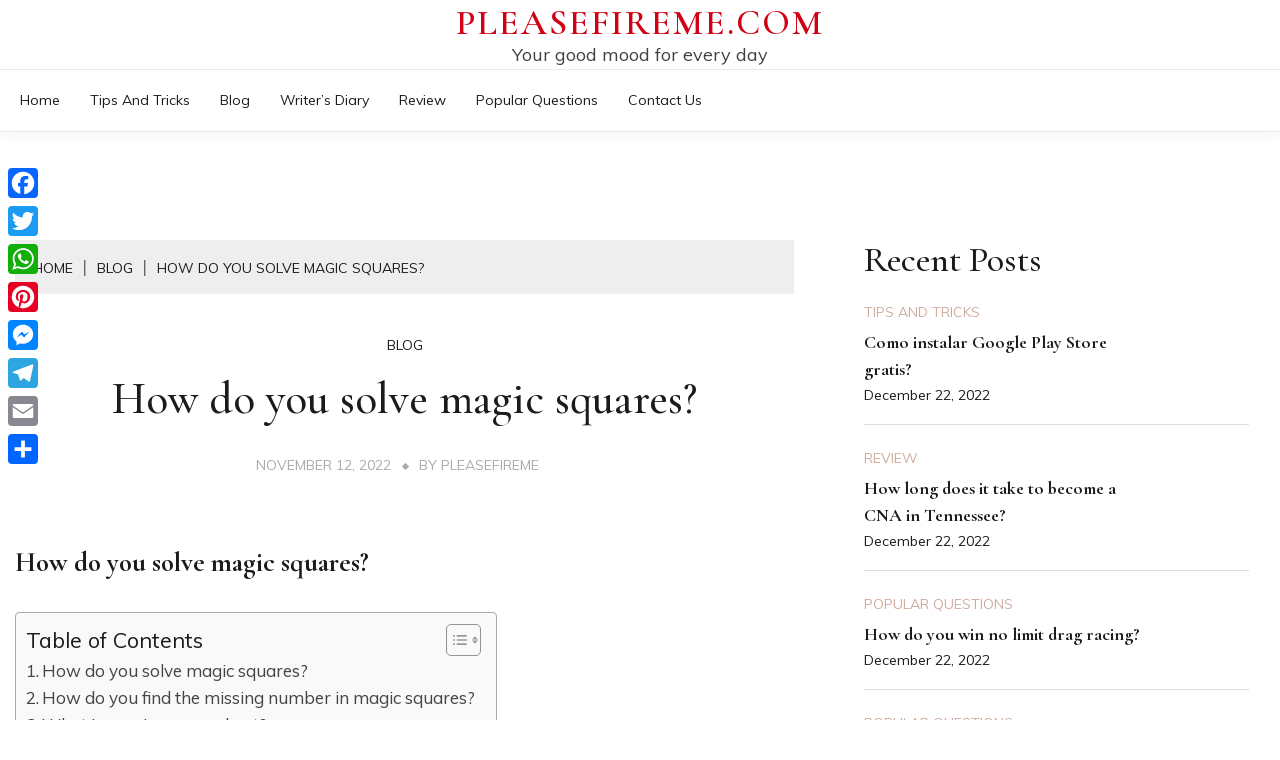

--- FILE ---
content_type: text/html; charset=UTF-8
request_url: https://pleasefireme.com/blog/how-do-you-solve-magic-squares/
body_size: 11373
content:
<!doctype html>
<html lang="en-US">

<head>
	<meta charset="UTF-8">
	<meta name="viewport" content="width=device-width, initial-scale=1">
	<link rel="profile" href="https://gmpg.org/xfn/11">

	<title>How do you solve magic squares? &#8211; Pleasefireme.com</title>
<meta name='robots' content='max-image-preview:large' />
	<style>img:is([sizes="auto" i], [sizes^="auto," i]) { contain-intrinsic-size: 3000px 1500px }</style>
	<link rel='dns-prefetch' href='//static.addtoany.com' />
<link rel='dns-prefetch' href='//fonts.googleapis.com' />
<link rel='stylesheet' id='wp-block-library-css' href="https://pleasefireme.com/wp-includes/css/dist/block-library/style.min.css?ver=6.7.4" media='all' />
<style id='wp-block-library-theme-inline-css'>
.wp-block-audio :where(figcaption){color:#555;font-size:13px;text-align:center}.is-dark-theme .wp-block-audio :where(figcaption){color:#ffffffa6}.wp-block-audio{margin:0 0 1em}.wp-block-code{border:1px solid #ccc;border-radius:4px;font-family:Menlo,Consolas,monaco,monospace;padding:.8em 1em}.wp-block-embed :where(figcaption){color:#555;font-size:13px;text-align:center}.is-dark-theme .wp-block-embed :where(figcaption){color:#ffffffa6}.wp-block-embed{margin:0 0 1em}.blocks-gallery-caption{color:#555;font-size:13px;text-align:center}.is-dark-theme .blocks-gallery-caption{color:#ffffffa6}:root :where(.wp-block-image figcaption){color:#555;font-size:13px;text-align:center}.is-dark-theme :root :where(.wp-block-image figcaption){color:#ffffffa6}.wp-block-image{margin:0 0 1em}.wp-block-pullquote{border-bottom:4px solid;border-top:4px solid;color:currentColor;margin-bottom:1.75em}.wp-block-pullquote cite,.wp-block-pullquote footer,.wp-block-pullquote__citation{color:currentColor;font-size:.8125em;font-style:normal;text-transform:uppercase}.wp-block-quote{border-left:.25em solid;margin:0 0 1.75em;padding-left:1em}.wp-block-quote cite,.wp-block-quote footer{color:currentColor;font-size:.8125em;font-style:normal;position:relative}.wp-block-quote:where(.has-text-align-right){border-left:none;border-right:.25em solid;padding-left:0;padding-right:1em}.wp-block-quote:where(.has-text-align-center){border:none;padding-left:0}.wp-block-quote.is-large,.wp-block-quote.is-style-large,.wp-block-quote:where(.is-style-plain){border:none}.wp-block-search .wp-block-search__label{font-weight:700}.wp-block-search__button{border:1px solid #ccc;padding:.375em .625em}:where(.wp-block-group.has-background){padding:1.25em 2.375em}.wp-block-separator.has-css-opacity{opacity:.4}.wp-block-separator{border:none;border-bottom:2px solid;margin-left:auto;margin-right:auto}.wp-block-separator.has-alpha-channel-opacity{opacity:1}.wp-block-separator:not(.is-style-wide):not(.is-style-dots){width:100px}.wp-block-separator.has-background:not(.is-style-dots){border-bottom:none;height:1px}.wp-block-separator.has-background:not(.is-style-wide):not(.is-style-dots){height:2px}.wp-block-table{margin:0 0 1em}.wp-block-table td,.wp-block-table th{word-break:normal}.wp-block-table :where(figcaption){color:#555;font-size:13px;text-align:center}.is-dark-theme .wp-block-table :where(figcaption){color:#ffffffa6}.wp-block-video :where(figcaption){color:#555;font-size:13px;text-align:center}.is-dark-theme .wp-block-video :where(figcaption){color:#ffffffa6}.wp-block-video{margin:0 0 1em}:root :where(.wp-block-template-part.has-background){margin-bottom:0;margin-top:0;padding:1.25em 2.375em}
</style>
<style id='classic-theme-styles-inline-css'>
/*! This file is auto-generated */
.wp-block-button__link{color:#fff;background-color:#32373c;border-radius:9999px;box-shadow:none;text-decoration:none;padding:calc(.667em + 2px) calc(1.333em + 2px);font-size:1.125em}.wp-block-file__button{background:#32373c;color:#fff;text-decoration:none}
</style>
<style id='global-styles-inline-css'>
:root{--wp--preset--aspect-ratio--square: 1;--wp--preset--aspect-ratio--4-3: 4/3;--wp--preset--aspect-ratio--3-4: 3/4;--wp--preset--aspect-ratio--3-2: 3/2;--wp--preset--aspect-ratio--2-3: 2/3;--wp--preset--aspect-ratio--16-9: 16/9;--wp--preset--aspect-ratio--9-16: 9/16;--wp--preset--color--black: #000000;--wp--preset--color--cyan-bluish-gray: #abb8c3;--wp--preset--color--white: #ffffff;--wp--preset--color--pale-pink: #f78da7;--wp--preset--color--vivid-red: #cf2e2e;--wp--preset--color--luminous-vivid-orange: #ff6900;--wp--preset--color--luminous-vivid-amber: #fcb900;--wp--preset--color--light-green-cyan: #7bdcb5;--wp--preset--color--vivid-green-cyan: #00d084;--wp--preset--color--pale-cyan-blue: #8ed1fc;--wp--preset--color--vivid-cyan-blue: #0693e3;--wp--preset--color--vivid-purple: #9b51e0;--wp--preset--gradient--vivid-cyan-blue-to-vivid-purple: linear-gradient(135deg,rgba(6,147,227,1) 0%,rgb(155,81,224) 100%);--wp--preset--gradient--light-green-cyan-to-vivid-green-cyan: linear-gradient(135deg,rgb(122,220,180) 0%,rgb(0,208,130) 100%);--wp--preset--gradient--luminous-vivid-amber-to-luminous-vivid-orange: linear-gradient(135deg,rgba(252,185,0,1) 0%,rgba(255,105,0,1) 100%);--wp--preset--gradient--luminous-vivid-orange-to-vivid-red: linear-gradient(135deg,rgba(255,105,0,1) 0%,rgb(207,46,46) 100%);--wp--preset--gradient--very-light-gray-to-cyan-bluish-gray: linear-gradient(135deg,rgb(238,238,238) 0%,rgb(169,184,195) 100%);--wp--preset--gradient--cool-to-warm-spectrum: linear-gradient(135deg,rgb(74,234,220) 0%,rgb(151,120,209) 20%,rgb(207,42,186) 40%,rgb(238,44,130) 60%,rgb(251,105,98) 80%,rgb(254,248,76) 100%);--wp--preset--gradient--blush-light-purple: linear-gradient(135deg,rgb(255,206,236) 0%,rgb(152,150,240) 100%);--wp--preset--gradient--blush-bordeaux: linear-gradient(135deg,rgb(254,205,165) 0%,rgb(254,45,45) 50%,rgb(107,0,62) 100%);--wp--preset--gradient--luminous-dusk: linear-gradient(135deg,rgb(255,203,112) 0%,rgb(199,81,192) 50%,rgb(65,88,208) 100%);--wp--preset--gradient--pale-ocean: linear-gradient(135deg,rgb(255,245,203) 0%,rgb(182,227,212) 50%,rgb(51,167,181) 100%);--wp--preset--gradient--electric-grass: linear-gradient(135deg,rgb(202,248,128) 0%,rgb(113,206,126) 100%);--wp--preset--gradient--midnight: linear-gradient(135deg,rgb(2,3,129) 0%,rgb(40,116,252) 100%);--wp--preset--font-size--small: 16px;--wp--preset--font-size--medium: 20px;--wp--preset--font-size--large: 25px;--wp--preset--font-size--x-large: 42px;--wp--preset--font-size--larger: 35px;--wp--preset--spacing--20: 0.44rem;--wp--preset--spacing--30: 0.67rem;--wp--preset--spacing--40: 1rem;--wp--preset--spacing--50: 1.5rem;--wp--preset--spacing--60: 2.25rem;--wp--preset--spacing--70: 3.38rem;--wp--preset--spacing--80: 5.06rem;--wp--preset--shadow--natural: 6px 6px 9px rgba(0, 0, 0, 0.2);--wp--preset--shadow--deep: 12px 12px 50px rgba(0, 0, 0, 0.4);--wp--preset--shadow--sharp: 6px 6px 0px rgba(0, 0, 0, 0.2);--wp--preset--shadow--outlined: 6px 6px 0px -3px rgba(255, 255, 255, 1), 6px 6px rgba(0, 0, 0, 1);--wp--preset--shadow--crisp: 6px 6px 0px rgba(0, 0, 0, 1);}:where(.is-layout-flex){gap: 0.5em;}:where(.is-layout-grid){gap: 0.5em;}body .is-layout-flex{display: flex;}.is-layout-flex{flex-wrap: wrap;align-items: center;}.is-layout-flex > :is(*, div){margin: 0;}body .is-layout-grid{display: grid;}.is-layout-grid > :is(*, div){margin: 0;}:where(.wp-block-columns.is-layout-flex){gap: 2em;}:where(.wp-block-columns.is-layout-grid){gap: 2em;}:where(.wp-block-post-template.is-layout-flex){gap: 1.25em;}:where(.wp-block-post-template.is-layout-grid){gap: 1.25em;}.has-black-color{color: var(--wp--preset--color--black) !important;}.has-cyan-bluish-gray-color{color: var(--wp--preset--color--cyan-bluish-gray) !important;}.has-white-color{color: var(--wp--preset--color--white) !important;}.has-pale-pink-color{color: var(--wp--preset--color--pale-pink) !important;}.has-vivid-red-color{color: var(--wp--preset--color--vivid-red) !important;}.has-luminous-vivid-orange-color{color: var(--wp--preset--color--luminous-vivid-orange) !important;}.has-luminous-vivid-amber-color{color: var(--wp--preset--color--luminous-vivid-amber) !important;}.has-light-green-cyan-color{color: var(--wp--preset--color--light-green-cyan) !important;}.has-vivid-green-cyan-color{color: var(--wp--preset--color--vivid-green-cyan) !important;}.has-pale-cyan-blue-color{color: var(--wp--preset--color--pale-cyan-blue) !important;}.has-vivid-cyan-blue-color{color: var(--wp--preset--color--vivid-cyan-blue) !important;}.has-vivid-purple-color{color: var(--wp--preset--color--vivid-purple) !important;}.has-black-background-color{background-color: var(--wp--preset--color--black) !important;}.has-cyan-bluish-gray-background-color{background-color: var(--wp--preset--color--cyan-bluish-gray) !important;}.has-white-background-color{background-color: var(--wp--preset--color--white) !important;}.has-pale-pink-background-color{background-color: var(--wp--preset--color--pale-pink) !important;}.has-vivid-red-background-color{background-color: var(--wp--preset--color--vivid-red) !important;}.has-luminous-vivid-orange-background-color{background-color: var(--wp--preset--color--luminous-vivid-orange) !important;}.has-luminous-vivid-amber-background-color{background-color: var(--wp--preset--color--luminous-vivid-amber) !important;}.has-light-green-cyan-background-color{background-color: var(--wp--preset--color--light-green-cyan) !important;}.has-vivid-green-cyan-background-color{background-color: var(--wp--preset--color--vivid-green-cyan) !important;}.has-pale-cyan-blue-background-color{background-color: var(--wp--preset--color--pale-cyan-blue) !important;}.has-vivid-cyan-blue-background-color{background-color: var(--wp--preset--color--vivid-cyan-blue) !important;}.has-vivid-purple-background-color{background-color: var(--wp--preset--color--vivid-purple) !important;}.has-black-border-color{border-color: var(--wp--preset--color--black) !important;}.has-cyan-bluish-gray-border-color{border-color: var(--wp--preset--color--cyan-bluish-gray) !important;}.has-white-border-color{border-color: var(--wp--preset--color--white) !important;}.has-pale-pink-border-color{border-color: var(--wp--preset--color--pale-pink) !important;}.has-vivid-red-border-color{border-color: var(--wp--preset--color--vivid-red) !important;}.has-luminous-vivid-orange-border-color{border-color: var(--wp--preset--color--luminous-vivid-orange) !important;}.has-luminous-vivid-amber-border-color{border-color: var(--wp--preset--color--luminous-vivid-amber) !important;}.has-light-green-cyan-border-color{border-color: var(--wp--preset--color--light-green-cyan) !important;}.has-vivid-green-cyan-border-color{border-color: var(--wp--preset--color--vivid-green-cyan) !important;}.has-pale-cyan-blue-border-color{border-color: var(--wp--preset--color--pale-cyan-blue) !important;}.has-vivid-cyan-blue-border-color{border-color: var(--wp--preset--color--vivid-cyan-blue) !important;}.has-vivid-purple-border-color{border-color: var(--wp--preset--color--vivid-purple) !important;}.has-vivid-cyan-blue-to-vivid-purple-gradient-background{background: var(--wp--preset--gradient--vivid-cyan-blue-to-vivid-purple) !important;}.has-light-green-cyan-to-vivid-green-cyan-gradient-background{background: var(--wp--preset--gradient--light-green-cyan-to-vivid-green-cyan) !important;}.has-luminous-vivid-amber-to-luminous-vivid-orange-gradient-background{background: var(--wp--preset--gradient--luminous-vivid-amber-to-luminous-vivid-orange) !important;}.has-luminous-vivid-orange-to-vivid-red-gradient-background{background: var(--wp--preset--gradient--luminous-vivid-orange-to-vivid-red) !important;}.has-very-light-gray-to-cyan-bluish-gray-gradient-background{background: var(--wp--preset--gradient--very-light-gray-to-cyan-bluish-gray) !important;}.has-cool-to-warm-spectrum-gradient-background{background: var(--wp--preset--gradient--cool-to-warm-spectrum) !important;}.has-blush-light-purple-gradient-background{background: var(--wp--preset--gradient--blush-light-purple) !important;}.has-blush-bordeaux-gradient-background{background: var(--wp--preset--gradient--blush-bordeaux) !important;}.has-luminous-dusk-gradient-background{background: var(--wp--preset--gradient--luminous-dusk) !important;}.has-pale-ocean-gradient-background{background: var(--wp--preset--gradient--pale-ocean) !important;}.has-electric-grass-gradient-background{background: var(--wp--preset--gradient--electric-grass) !important;}.has-midnight-gradient-background{background: var(--wp--preset--gradient--midnight) !important;}.has-small-font-size{font-size: var(--wp--preset--font-size--small) !important;}.has-medium-font-size{font-size: var(--wp--preset--font-size--medium) !important;}.has-large-font-size{font-size: var(--wp--preset--font-size--large) !important;}.has-x-large-font-size{font-size: var(--wp--preset--font-size--x-large) !important;}
:where(.wp-block-post-template.is-layout-flex){gap: 1.25em;}:where(.wp-block-post-template.is-layout-grid){gap: 1.25em;}
:where(.wp-block-columns.is-layout-flex){gap: 2em;}:where(.wp-block-columns.is-layout-grid){gap: 2em;}
:root :where(.wp-block-pullquote){font-size: 1.5em;line-height: 1.6;}
</style>
<link rel='stylesheet' id='ez-toc-css' href="https://pleasefireme.com/wp-content/plugins/easy-table-of-contents/assets/css/screen.min.css?ver=2.0.71" media='all' />
<style id='ez-toc-inline-css'>
div#ez-toc-container .ez-toc-title {font-size: 120%;}div#ez-toc-container .ez-toc-title {font-weight: 500;}div#ez-toc-container ul li {font-size: 95%;}div#ez-toc-container ul li {font-weight: 500;}div#ez-toc-container nav ul ul li {font-size: 90%;}
.ez-toc-container-direction {direction: ltr;}.ez-toc-counter ul{counter-reset: item ;}.ez-toc-counter nav ul li a::before {content: counters(item, '.', decimal) '. ';display: inline-block;counter-increment: item;flex-grow: 0;flex-shrink: 0;margin-right: .2em; float: left; }.ez-toc-widget-direction {direction: ltr;}.ez-toc-widget-container ul{counter-reset: item ;}.ez-toc-widget-container nav ul li a::before {content: counters(item, '.', decimal) '. ';display: inline-block;counter-increment: item;flex-grow: 0;flex-shrink: 0;margin-right: .2em; float: left; }
</style>
<link rel='stylesheet' id='Muli:400,300italic,300-css' href='//fonts.googleapis.com/css?family=Muli%3A400%2C300italic%2C300&#038;ver=6.7.4' media='all' />
<link rel='stylesheet' id='Cormorant+Garamond:400,500,600,700-css' href='//fonts.googleapis.com/css?family=Cormorant+Garamond%3A400%2C500%2C600%2C700&#038;ver=6.7.4' media='all' />
<link rel='stylesheet' id='font-awesome-css' href="https://pleasefireme.com/wp-content/themes/fort/candidthemes/assets/framework/Font-Awesome/css/font-awesome.min.css?ver=1.0.0" media='all' />
<link rel='stylesheet' id='slick-css' href="https://pleasefireme.com/wp-content/themes/fort/candidthemes/assets/framework/slick/slick.css?ver=1.0.0" media='all' />
<link rel='stylesheet' id='slick-theme-css' href="https://pleasefireme.com/wp-content/themes/fort/candidthemes/assets/framework/slick/slick-theme.css?ver=1.0.0" media='all' />
<link rel='stylesheet' id='fort-style-css' href="https://pleasefireme.com/wp-content/themes/fort/style.css?ver=1.0.0" media='all' />
<style id='fort-style-inline-css'>

            .site-header-topbar, .site-header.site-header-v2 .site-header-topbar { background-color: #eee; }
            .site-title, .site-title a, h1.site-title a, p.site-title a,  .site-title a:visited { color: #d10014; } :root{ --secondary-color: #1b1b1b; } .fort-content-area > .post.sticky > .card, .search-form:hover .search-field, .search-form .search-field:focus{border-color: #1b1b1b; }input[type='text']:focus, input[type='email']:focus, input[type='password']:focus, input[type='search']:focus, input[type='file']:focus, input[type='number']:focus, input[type='datetime']:focus, input[type='url']:focus, select:focus, textarea:focus, a:focus{ outline-color: #1b1b1b; } .site-info a:hover, .site-header.site-header-left-logo .site-header-top .site-header-top-menu li a:hover, .site-header.site-header-left-logo .site-header-top .site-header-top-menu li a:focus, .site-header.site-header-v2 .site-header-topbar .site-header-top-menu li a:hover, .site-header.site-header-v2 .site-header-topbar .site-header-top-menu li a:focus, .top-header-toggle-btn, .category-label-group .cat-links a, .secondary-color, .card_title a:hover, p a:hover, h1 a:hover, h2 a:hover, h3 a:hover, h4 a:hover, h5 a:hover, .author-title a:hover, figure a:hover, table a:hover, span a:hover, strong a:hover, li a:hover, h1 a:hover, a:hover, a:focus, .btn-prmiary-border:hover, .btn-primary-border:focus, .widget li a:hover, .comment-list .comment .comment-body a, .comment-list .comment .comment-body .comment-metadata a.comment-edit-link, .site-header .search-box:hover button i::before, .search-box .close-btn.show i:before, .breadcrumb-trail .trial-items a:hover, .breadcrumbs ul a:hover, .breadcrumb-trail .trial-items .trial-end a, .breadcrumbs ul li:last-child a{ color: #1b1b1b; }.site-header-topbar .fort-top-right-menu:hover, .secondary-bg, .btn-secondary, .btn-primary:hover, .btn-primary:focus, .main-navigation ul ul li:hover > a, .search-form:hover .search-submit, .main-navigation #primary-menu ul li.focus > a, .posts-navigation .nav-links a:hover, .category-label-group.bg-label a:hover, .wp-block-button__link:hover, button:hover, input[type='button']:hover, input[type='reset']:hover, input[type='submit']:hover, .pagination .page-numbers, .ct-dark-mode .site-header .sub-menu a:hover, .ajax-pagination .show-more:hover, .widget li a:hover:before, .footer-go-to-top{ background-color: #1b1b1b; }.site-description { color: #404040; }
                    .card-bg-image:after, .card-bg-image.card-promo .card_media a:after{
                    background-image: linear-gradient(45deg, rgba(209, 0, 20, 0.5), rgba(0, 0, 0, 0.5));
                    }
                    
                    .entry-content a{
                   text-decoration: underline;
                    }
                    :root { --primary-font : 'Muli'; }:root { --secondary-font: 'Cormorant Garamond'; }
</style>
<link rel='stylesheet' id='addtoany-css' href="https://pleasefireme.com/wp-content/plugins/add-to-any/addtoany.min.css?ver=1.16" media='all' />
<style id='addtoany-inline-css'>
@media screen and (max-width:980px){
.a2a_floating_style.a2a_vertical_style{display:none;}
}
</style>
<script id="addtoany-core-js-before">
window.a2a_config=window.a2a_config||{};a2a_config.callbacks=[];a2a_config.overlays=[];a2a_config.templates={};
</script>
<script defer src="https://static.addtoany.com/menu/page.js" id="addtoany-core-js"></script>
<script src="https://pleasefireme.com/wp-includes/js/jquery/jquery.min.js?ver=3.7.1" id="jquery-core-js"></script>
<script src="https://pleasefireme.com/wp-includes/js/jquery/jquery-migrate.min.js?ver=3.4.1" id="jquery-migrate-js"></script>
<script defer src="https://pleasefireme.com/wp-content/plugins/add-to-any/addtoany.min.js?ver=1.1" id="addtoany-jquery-js"></script>
<link rel="https://api.w.org/" href="https://pleasefireme.com/wp-json/" /><link rel="alternate" title="JSON" type="application/json" href="https://pleasefireme.com/wp-json/wp/v2/posts/2514" /><meta name="generator" content="WordPress 6.7.4" />
<link rel="canonical" href="https://pleasefireme.com/blog/how-do-you-solve-magic-squares/" />
<link rel='shortlink' href="https://pleasefireme.com/?p=2514" />
<link rel="alternate" title="oEmbed (JSON)" type="application/json+oembed" href="https://pleasefireme.com/wp-json/oembed/1.0/embed?url=http%3A%2F%2Fpleasefireme.com%2Fblog%2Fhow-do-you-solve-magic-squares%2F" />
<link rel="alternate" title="oEmbed (XML)" type="text/xml+oembed" href="https://pleasefireme.com/wp-json/oembed/1.0/embed?url=http%3A%2F%2Fpleasefireme.com%2Fblog%2Fhow-do-you-solve-magic-squares%2F&#038;format=xml" />
<link rel="icon" href="https://pleasefireme.com/wp-content/uploads/2022/11/cropped-fbvvdc-1-32x32.png" sizes="32x32" />
<link rel="icon" href="https://pleasefireme.com/wp-content/uploads/2022/11/cropped-fbvvdc-1-192x192.png" sizes="192x192" />
<link rel="apple-touch-icon" href="https://pleasefireme.com/wp-content/uploads/2022/11/cropped-fbvvdc-1-180x180.png" />
<meta name="msapplication-TileImage" content="http://pleasefireme.com/wp-content/uploads/2022/11/cropped-fbvvdc-1-270x270.png" />
		<style id="wp-custom-css">
			.custom-logo{
	max-width: 10%;
}

.site-title {

  font-size: 2em;
}
.site-header-v2 .site-header-top {
  padding-top: 5px;
  padding-bottom: 5px;
}
.search-box{
	display:none;
}		</style>
		</head>

<body class="post-template-default single single-post postid-2514 single-format-standard wp-embed-responsive ct-sticky-sidebar fort-fontawesome-version-4">
	<div id="page" class="site">
		        <a class="skip-link screen-reader-text" href="#content">Skip to content</a>
            <header id="masthead" class="site-header site-header-v2">
                    <div id="site-nav-wrap">
            <section id="site-navigation" class="site-header-top header-main-bar logo-center" >
                <div class="container">
                    <div class="row">
                        <div class="col-md-1-2 branding-box">
                                    <div class="site-branding">
                            <p class="site-title"><a href="https://pleasefireme.com/" rel="home">Pleasefireme.com</a></p>
                            <p class="site-description">Your good mood for every day</p>
                    </div><!-- .site-branding -->

        <button id="menu-toggle-button" class="menu-toggle" aria-controls="primary-menu" aria-expanded="false">
            <span class="line"></span>
            <span class="line"></span>
            <span class="line"></span>
        </button>
                                </div>

                        <div class="col-md-1-2 site-header-ad-wrapper">
                            
                        </div>
                    </div>
                </div>
            </section>

            <section class="site-header-bottom">
                <div class="container">
                            <nav class="main-navigation">
            <ul id="primary-menu" class="nav navbar-nav nav-menu">
                <li id="menu-item-524" class="menu-item menu-item-type-custom menu-item-object-custom menu-item-home menu-item-524"><a href="https://pleasefireme.com">Home</a></li>
<li id="menu-item-529" class="menu-item menu-item-type-taxonomy menu-item-object-category menu-item-529"><a href="https://pleasefireme.com/category/tips-and-tricks/">Tips and tricks</a></li>
<li id="menu-item-525" class="menu-item menu-item-type-taxonomy menu-item-object-category current-post-ancestor current-menu-parent current-post-parent menu-item-525"><a href="https://pleasefireme.com/category/blog/">Blog</a></li>
<li id="menu-item-526" class="menu-item menu-item-type-taxonomy menu-item-object-category menu-item-526"><a href="https://pleasefireme.com/category/writers-diary/">Writer&#8217;s Diary</a></li>
<li id="menu-item-527" class="menu-item menu-item-type-taxonomy menu-item-object-category menu-item-527"><a href="https://pleasefireme.com/category/review/">Review</a></li>
<li id="menu-item-528" class="menu-item menu-item-type-taxonomy menu-item-object-category menu-item-528"><a href="https://pleasefireme.com/category/popular-questions/">Popular questions</a></li>
<li id="menu-item-17" class="menu-item menu-item-type-post_type menu-item-object-page menu-item-17"><a href="https://pleasefireme.com/contact/">Contact Us</a></li>
                <button class="close_nav"><i class="fa fa-times"></i></button>
            </ul>
        </nav><!-- #site-navigation -->

        <div class="fort-menu-social topbar-flex-grid">
                    <div class="search-box">
            <button class="search-toggle"><i class="fa fa-search"></i></button>
            <button class="close-btn"><i class="fa fa-times"></i></button>
            <div class="search-section">
                            </div>
        </div>
        </div>
    
                </div>
            </section>
        </div>
            </header><!-- #masthead -->
    		<div id="content" class="site-content">
<main class="site-main">
    <section class="single-section sec-spacing">
        <div class="container">
                        <div class="row ">
                <div id="primary" class="col-12 col-md-2-3 col-lg-2-3">

                                    <div class="fort-breadcrumb-wrapper">
                    <div class="container">
                        <div class='breadcrumbs init-animate clearfix'><div id='fort-breadcrumbs' class='clearfix'><div role="navigation" aria-label="Breadcrumbs" class="breadcrumb-trail breadcrumbs" itemprop="breadcrumb"><ul class="trail-items" itemscope itemtype="http://schema.org/BreadcrumbList"><meta name="numberOfItems" content="3" /><meta name="itemListOrder" content="Ascending" /><li itemprop="itemListElement" itemscope itemtype="http://schema.org/ListItem" class="trail-item trail-begin"><a href="https://pleasefireme.com/" rel="home" itemprop="item"><span itemprop="name">Home</span></a><meta itemprop="position" content="1" /></li><li itemprop="itemListElement" itemscope itemtype="http://schema.org/ListItem" class="trail-item"><a href="https://pleasefireme.com/category/blog/" itemprop="item"><span itemprop="name">Blog</span></a><meta itemprop="position" content="2" /></li><li itemprop="itemListElement" itemscope itemtype="http://schema.org/ListItem" class="trail-item trail-end"><a href="https://pleasefireme.com/blog/how-do-you-solve-magic-squares/" itemprop="item"><span itemprop="name">How do you solve magic squares?</span></a><meta itemprop="position" content="3" /></li></ul></div></div></div>                    </div>
                </div>
                <!-- .fort-breadcrumb -->

                    
<article id="post-2514" class="post-2514 post type-post status-publish format-standard hentry category-blog">
    <!-- for full single column card layout add [.card-full-width] class -->
    <div class="card card-blog-post card-full-width card-single-article">
        <div class="title-section">
            <div class="category-label-group"><span class="cat-links"><a class="ct-cat-item-1" href="https://pleasefireme.com/category/blog/" rel="category tag">Blog</a> </span></div>

            <h1 class="card_title">How do you solve magic squares?</h1>                            <div class="entry-meta">
                    <span class="posted-on"><a href="https://pleasefireme.com/blog/how-do-you-solve-magic-squares/" rel="bookmark"><time class="entry-date published updated" datetime="2022-11-12T00:00:00+03:00">November 12, 2022</time></a></span><span class="byline">By <span class="author vcard"><a class="url fn n" href="https://pleasefireme.com/author/pleasefireme/">pleasefireme</a></span></span>                </div><!-- .entry-meta -->
                    </div>
        <!-- .title-section -->

                <div class="card_body">


            <div class="entry-content">
                <h2><span class="ez-toc-section" id="How_do_you_solve_magic_squares"></span>How do you solve magic squares?<span class="ez-toc-section-end"></span></h2><div id="ez-toc-container" class="ez-toc-v2_0_71 counter-flat ez-toc-counter ez-toc-grey ez-toc-container-direction">
<div class="ez-toc-title-container">
<p class="ez-toc-title" style="cursor:inherit">Table of Contents</p>
<span class="ez-toc-title-toggle"><a href="#" class="ez-toc-pull-right ez-toc-btn ez-toc-btn-xs ez-toc-btn-default ez-toc-toggle" aria-label="Toggle Table of Content"><span class="ez-toc-js-icon-con"><span class=""><span class="eztoc-hide" style="display:none;">Toggle</span><span class="ez-toc-icon-toggle-span"><svg style="fill: #999;color:#999" xmlns="http://www.w3.org/2000/svg" class="list-377408" width="20px" height="20px" viewBox="0 0 24 24" fill="none"><path d="M6 6H4v2h2V6zm14 0H8v2h12V6zM4 11h2v2H4v-2zm16 0H8v2h12v-2zM4 16h2v2H4v-2zm16 0H8v2h12v-2z" fill="currentColor"></path></svg><svg style="fill: #999;color:#999" class="arrow-unsorted-368013" xmlns="http://www.w3.org/2000/svg" width="10px" height="10px" viewBox="0 0 24 24" version="1.2" baseProfile="tiny"><path d="M18.2 9.3l-6.2-6.3-6.2 6.3c-.2.2-.3.4-.3.7s.1.5.3.7c.2.2.4.3.7.3h11c.3 0 .5-.1.7-.3.2-.2.3-.5.3-.7s-.1-.5-.3-.7zM5.8 14.7l6.2 6.3 6.2-6.3c.2-.2.3-.5.3-.7s-.1-.5-.3-.7c-.2-.2-.4-.3-.7-.3h-11c-.3 0-.5.1-.7.3-.2.2-.3.5-.3.7s.1.5.3.7z"/></svg></span></span></span></a></span></div>
<nav><ul class='ez-toc-list ez-toc-list-level-1 ' ><li class='ez-toc-page-1'><a class="ez-toc-link ez-toc-heading-1" href="#How_do_you_solve_magic_squares" title="How do you solve magic squares?">How do you solve magic squares?</a></li><li class='ez-toc-page-1'><a class="ez-toc-link ez-toc-heading-2" href="#How_do_you_find_the_missing_number_in_magic_squares" title="How do you find the missing number in magic squares?">How do you find the missing number in magic squares?</a></li><li class='ez-toc-page-1'><a class="ez-toc-link ez-toc-heading-3" href="#What_is_magic_square_chart" title="What is magic square chart?">What is magic square chart?</a></li><li class='ez-toc-page-1'><a class="ez-toc-link ez-toc-heading-4" href="#What_is_3%C3%973_magic_square" title="What is 3&#215;3 magic square?">What is 3&#215;3 magic square?</a></li><li class='ez-toc-page-1'><a class="ez-toc-link ez-toc-heading-5" href="#How_do_you_solve_a_2%C3%972_magic_square" title="How do you solve a 2&#215;2 magic square?">How do you solve a 2&#215;2 magic square?</a></li></ul></nav></div>

<p>Magic Square Solution</p><div class='code-block code-block-2' style='margin: 8px auto; text-align: center; display: block; clear: both;'>
<script async="async" data-cfasync="false" src="//impulsiveappraise.com/efd68f0a8296a1276d499f9ea2197200/invoke.js"></script>
<div id="container-efd68f0a8296a1276d499f9ea2197200"></div></div>

<ol>
<li>List the numbers in order from least to greatest on a sheet of paper.</li>
<li>Add all nine of the numbers on your list up to get the total. </li>
<li>Divide the total from Step 2 by 3. </li>
<li>Go back to your list of numbers and the number in the very middle of that list will be placed in the center of the magic square.</li>
</ol>
<p><strong>How many squares are there puzzle with answer?</strong></p>
<p>The correct answer to the puzzle is 40 squares. That&#8217;s right: It&#8217;s not 8, 16, 24, 28 or 30, and we&#8217;ll tell you why. The image is made up of eight tiny squares, 18 single squares, nine 2 x 2 squares, four 3 x 3 squares, and one 4 x 4 square.</p>
<h3><span class="ez-toc-section" id="How_do_you_find_the_missing_number_in_magic_squares"></span>How do you find the missing number in magic squares?<span class="ez-toc-section-end"></span></h3>
<p>Find out the missing number of the magic square. 17 11 14 17 11</p>
<ol>
<li>∴x+17+11=42x+28=42x=42−28x=14.</li>
<li>∴17+y+17=42⇒34+y=42⇒y=42−34y=8.</li>
<li>∴17+z+11=42⇒28+z=42⇒z=42−28z=14.</li>
<li>∴11+t+11=42⇒t+22=42⇒t=42−22t=20.</li>
</ol>
<p><strong>How many squares are there 3&#215;3?</strong></p>
<p>3&#215;3. a 3&#215;3 grid has 9 1&#215;1 (3 * 3) squares 4 2&#215;2 (2 * 2) squares and a single 3&#215;3 square = 14. a 3&#215;4 grid has 12 1&#215;1 (3 * 4) squares 6 2&#215;2 (2 * 3) squares and 2 3&#215;3 squares = 20. Again, if you continue this you can find that a 3 x m grid has 3*m + 2*(m-1) + 1*(m-2) squares.</p>
<h4><span class="ez-toc-section" id="What_is_magic_square_chart"></span>What is magic square chart?<span class="ez-toc-section-end"></span></h4>
<p>Magic Squares are square grids with a special arrangement of numbers in them. These numbers are special because every row, column and diagonal adds up to the same number. So for the example below, 15 is the magic number.</p>
<p><strong>What is the rule of magic square?</strong></p>
<p>The standard or normal magic square is defined as an arrangement of the first n2 natural numbers (or positive integers) into a square matrix so that the sum of the numbers in each column, row and diagonal is the same magic number. This magic number is determined by n and is equal to n(n2 + 1)/2.</p>
<h2><span class="ez-toc-section" id="What_is_3%C3%973_magic_square"></span>What is 3&#215;3 magic square?<span class="ez-toc-section-end"></span></h2>
<p>A 3 x 3 Magic square means that the square has three rows and three columns.</p>
<p><strong>How many squares are in 8&#215;8?</strong></p>
<p>Depending upon your interpretation, this can be perceived as a trick question. The answer of 64 squares (8×8), is perfectly valid, but there is also an alternative answer if we count the squares of different sizes, not just the individual squares.</p>
<h3><span class="ez-toc-section" id="How_do_you_solve_a_2%C3%972_magic_square"></span>How do you solve a 2&#215;2 magic square?<span class="ez-toc-section-end"></span></h3>
<p>Assign each box of the 2&#215;2 grid a distinct number. Recall that the numbers in each box of the grid must be distinct and that the sum of the columns, rows, and diagonals must all be the same. Then, x1+x2 = x1+x3, which implies x2 = x3. Or, x3+x4 = x2+x3, which implies x2+x4.</p>
<p><strong>How do you identify a magic square?</strong></p>
<p>This is a magic square, if we see, the sum of each row, column and diagonals are 15. To check whether a matrix is magic square or not, we have to find the major diagonal sum and the secondary diagonal sum, if they are same, then that is magic square, otherwise not.</p>
<p><iframe title="Programming Problem #2 - Magic Squares (Novice/Intermediate)" width="640" height="360" src="https://www.youtube.com/embed/-qs7QocYUbQ?feature=oembed" frameborder="0" allow="accelerometer; autoplay; clipboard-write; encrypted-media; gyroscope; picture-in-picture; web-share" referrerpolicy="strict-origin-when-cross-origin" allowfullscreen></iframe></p>
<div class="addtoany_share_save_container addtoany_content addtoany_content_bottom"><div class="a2a_kit a2a_kit_size_30 addtoany_list" data-a2a-url="http://pleasefireme.com/blog/how-do-you-solve-magic-squares/" data-a2a-title="How do you solve magic squares?"><a class="a2a_button_facebook" href="https://www.addtoany.com/add_to/facebook?linkurl=http%3A%2F%2Fpleasefireme.com%2Fblog%2Fhow-do-you-solve-magic-squares%2F&amp;linkname=How%20do%20you%20solve%20magic%20squares%3F" title="Facebook" rel="nofollow noopener" target="_blank"></a><a class="a2a_button_twitter" href="https://www.addtoany.com/add_to/twitter?linkurl=http%3A%2F%2Fpleasefireme.com%2Fblog%2Fhow-do-you-solve-magic-squares%2F&amp;linkname=How%20do%20you%20solve%20magic%20squares%3F" title="Twitter" rel="nofollow noopener" target="_blank"></a><a class="a2a_button_whatsapp" href="https://www.addtoany.com/add_to/whatsapp?linkurl=http%3A%2F%2Fpleasefireme.com%2Fblog%2Fhow-do-you-solve-magic-squares%2F&amp;linkname=How%20do%20you%20solve%20magic%20squares%3F" title="WhatsApp" rel="nofollow noopener" target="_blank"></a><a class="a2a_button_pinterest" href="https://www.addtoany.com/add_to/pinterest?linkurl=http%3A%2F%2Fpleasefireme.com%2Fblog%2Fhow-do-you-solve-magic-squares%2F&amp;linkname=How%20do%20you%20solve%20magic%20squares%3F" title="Pinterest" rel="nofollow noopener" target="_blank"></a><a class="a2a_button_facebook_messenger" href="https://www.addtoany.com/add_to/facebook_messenger?linkurl=http%3A%2F%2Fpleasefireme.com%2Fblog%2Fhow-do-you-solve-magic-squares%2F&amp;linkname=How%20do%20you%20solve%20magic%20squares%3F" title="Messenger" rel="nofollow noopener" target="_blank"></a><a class="a2a_button_telegram" href="https://www.addtoany.com/add_to/telegram?linkurl=http%3A%2F%2Fpleasefireme.com%2Fblog%2Fhow-do-you-solve-magic-squares%2F&amp;linkname=How%20do%20you%20solve%20magic%20squares%3F" title="Telegram" rel="nofollow noopener" target="_blank"></a><a class="a2a_button_email" href="https://www.addtoany.com/add_to/email?linkurl=http%3A%2F%2Fpleasefireme.com%2Fblog%2Fhow-do-you-solve-magic-squares%2F&amp;linkname=How%20do%20you%20solve%20magic%20squares%3F" title="Email" rel="nofollow noopener" target="_blank"></a><a class="a2a_dd addtoany_share_save addtoany_share" href="https://www.addtoany.com/share"></a></div></div><!-- CONTENT END 2 -->
            </div>
            

        </div>
    </div>
                    <div class="related-post">
                                            <h2 class="post-title">Related Posts</h2>
                                        <div class="row">
                                                        <div class="col-1-1 col-sm-1-2 col-md-1-2">
                                    <div class="card card-blog-post card-full-width">
                                                                                <div class="card_body">
                                            <div class="category-label-group"><span class="cat-links"><a class="ct-cat-item-1" href="https://pleasefireme.com/category/blog/" rel="category tag">Blog</a> </span></div>                                            <h4 class="card_title">
                                                <a href="https://pleasefireme.com/blog/what-music-is-used-in-ballroom-dancing/">
                                                    What music is used in ballroom dancing?                                                </a>
                                            </h4>
                                            <div class="entry-meta">
                                                <span class="posted-on"><a href="https://pleasefireme.com/blog/what-music-is-used-in-ballroom-dancing/" rel="bookmark"><time class="entry-date published updated" datetime="2022-12-22T00:00:00+03:00">December 22, 2022</time></a></span><span class="byline">By <span class="author vcard"><a class="url fn n" href="https://pleasefireme.com/author/pleasefireme/">pleasefireme</a></span></span>                                            </div>
                                        </div>
                                    </div>
                                </div>
                                                            <div class="col-1-1 col-sm-1-2 col-md-1-2">
                                    <div class="card card-blog-post card-full-width">
                                                                                <div class="card_body">
                                            <div class="category-label-group"><span class="cat-links"><a class="ct-cat-item-1" href="https://pleasefireme.com/category/blog/" rel="category tag">Blog</a> </span></div>                                            <h4 class="card_title">
                                                <a href="https://pleasefireme.com/blog/what-size-is-the-electra-townie-7d/">
                                                    What size is the Electra Townie 7D?                                                </a>
                                            </h4>
                                            <div class="entry-meta">
                                                <span class="posted-on"><a href="https://pleasefireme.com/blog/what-size-is-the-electra-townie-7d/" rel="bookmark"><time class="entry-date published updated" datetime="2022-12-22T00:00:00+03:00">December 22, 2022</time></a></span><span class="byline">By <span class="author vcard"><a class="url fn n" href="https://pleasefireme.com/author/pleasefireme/">pleasefireme</a></span></span>                                            </div>
                                        </div>
                                    </div>
                                </div>
                                                </div>

                                </div> <!-- .related-post -->
                <!-- Related Post Code Here -->

</article><!-- #post-2514 -->
	<nav class="navigation post-navigation" aria-label="Posts">
		<h2 class="screen-reader-text">Post navigation</h2>
		<div class="nav-links"><div class="nav-previous"><a href="https://pleasefireme.com/writers-diary/how-do-you-play-space-invaders-arcade-game/" rel="prev"><span class="nav-subtitle">Previous:</span> <span class="nav-title">How do you play Space Invaders arcade game?</span></a></div><div class="nav-next"><a href="https://pleasefireme.com/popular-questions/who-is-the-woman-that-sings-in-metallica-the-memory-remains/" rel="next"><span class="nav-subtitle">Next:</span> <span class="nav-title">Who is the woman that sings in Metallica The Memory Remains?</span></a></div></div>
	</nav>                </div>
                                    <div id="secondary" class="col-12 col-md-1-3 col-lg-1-3 sidebar">
                        
<aside class="widget-area">
	<section id="fort-latest-3" class="widget fort-latest"><h2 class="widget-title">Recent Posts</h2>

            <section class="latest-posts-block">
                                    <div class="list-post-block">
                        <ul class="list-post">
                                                            <li>
                                    <div class="post-block-style">

                                        
                                        <div class="post-content">
                                            <div class="category-label-group"><span class="cat-links"><a class="ct-cat-item-7" href="https://pleasefireme.com/category/tips-and-tricks/" rel="category tag">Tips and tricks</a> </span></div>                                            <h3 class="post-title">
                                                <a href="https://pleasefireme.com/tips-and-tricks/como-instalar-google-play-store-gratis/">Como instalar Google Play Store gratis?</a>
                                            </h3>
                                            <div class="post-meta">
                                                <span class="posted-on"><a href="https://pleasefireme.com/tips-and-tricks/como-instalar-google-play-store-gratis/" rel="bookmark"><time class="entry-date published updated" datetime="2022-12-22T00:00:00+03:00">December 22, 2022</time></a></span>                                            </div>

                                        </div><!-- Post content end -->
                                    </div><!-- Post block style end -->
                                </li><!-- Li 1 end -->

                                                            <li>
                                    <div class="post-block-style">

                                        
                                        <div class="post-content">
                                            <div class="category-label-group"><span class="cat-links"><a class="ct-cat-item-4" href="https://pleasefireme.com/category/review/" rel="category tag">Review</a> </span></div>                                            <h3 class="post-title">
                                                <a href="https://pleasefireme.com/review/how-long-does-it-take-to-become-a-cna-in-tennessee/">How long does it take to become a CNA in Tennessee?</a>
                                            </h3>
                                            <div class="post-meta">
                                                <span class="posted-on"><a href="https://pleasefireme.com/review/how-long-does-it-take-to-become-a-cna-in-tennessee/" rel="bookmark"><time class="entry-date published updated" datetime="2022-12-22T00:00:00+03:00">December 22, 2022</time></a></span>                                            </div>

                                        </div><!-- Post content end -->
                                    </div><!-- Post block style end -->
                                </li><!-- Li 1 end -->

                                                            <li>
                                    <div class="post-block-style">

                                        
                                        <div class="post-content">
                                            <div class="category-label-group"><span class="cat-links"><a class="ct-cat-item-6" href="https://pleasefireme.com/category/popular-questions/" rel="category tag">Popular questions</a> </span></div>                                            <h3 class="post-title">
                                                <a href="https://pleasefireme.com/popular-questions/how-do-you-win-no-limit-drag-racing/">How do you win no limit drag racing?</a>
                                            </h3>
                                            <div class="post-meta">
                                                <span class="posted-on"><a href="https://pleasefireme.com/popular-questions/how-do-you-win-no-limit-drag-racing/" rel="bookmark"><time class="entry-date published updated" datetime="2022-12-22T00:00:00+03:00">December 22, 2022</time></a></span>                                            </div>

                                        </div><!-- Post content end -->
                                    </div><!-- Post block style end -->
                                </li><!-- Li 1 end -->

                                                            <li>
                                    <div class="post-block-style">

                                        
                                        <div class="post-content">
                                            <div class="category-label-group"><span class="cat-links"><a class="ct-cat-item-6" href="https://pleasefireme.com/category/popular-questions/" rel="category tag">Popular questions</a> </span></div>                                            <h3 class="post-title">
                                                <a href="https://pleasefireme.com/popular-questions/are-catch-up-contributions-subject-to-adp-testing/">Are catch-up contributions subject to ADP testing?</a>
                                            </h3>
                                            <div class="post-meta">
                                                <span class="posted-on"><a href="https://pleasefireme.com/popular-questions/are-catch-up-contributions-subject-to-adp-testing/" rel="bookmark"><time class="entry-date published updated" datetime="2022-12-22T00:00:00+03:00">December 22, 2022</time></a></span>                                            </div>

                                        </div><!-- Post content end -->
                                    </div><!-- Post block style end -->
                                </li><!-- Li 1 end -->

                                                            <li>
                                    <div class="post-block-style">

                                        
                                        <div class="post-content">
                                            <div class="category-label-group"><span class="cat-links"><a class="ct-cat-item-7" href="https://pleasefireme.com/category/tips-and-tricks/" rel="category tag">Tips and tricks</a> </span></div>                                            <h3 class="post-title">
                                                <a href="https://pleasefireme.com/tips-and-tricks/is-there-a-zipline-in-destin-florida/">Is there a zipline in Destin Florida?</a>
                                            </h3>
                                            <div class="post-meta">
                                                <span class="posted-on"><a href="https://pleasefireme.com/tips-and-tricks/is-there-a-zipline-in-destin-florida/" rel="bookmark"><time class="entry-date published updated" datetime="2022-12-22T00:00:00+03:00">December 22, 2022</time></a></span>                                            </div>

                                        </div><!-- Post content end -->
                                    </div><!-- Post block style end -->
                                </li><!-- Li 1 end -->

                            
                        </ul><!-- List post end -->
                    </div><!-- List post block end -->
                            </section>

            </section><section id="pages-3" class="widget widget_pages"><h2 class="widget-title">Pages</h2>
			<ul>
				<li class="page_item page-item-11"><a href="https://pleasefireme.com/contact/">Contact Us</a></li>
<li class="page_item page-item-13"><a href="https://pleasefireme.com/privacy-policy/">Privacy policy</a></li>
<li class="page_item page-item-517"><a href="https://pleasefireme.com/terms-and-conditions/">Terms and Conditions</a></li>
			</ul>

			</section></aside><!-- #secondary -->
                    </div>
                            </div>

        </div>
    </section>
</main><!-- #main -->

</div> <!-- #content -->

	<footer id="colophon" class="site-footer">
        		<section class="site-footer-bottom">
			<div class="container">
                <div class="fort-menu-social">
                                    </div>
                            <div class="site-reserved text-center">
                All Rights Reserved 2022.            </div>
                <div class="site-info text-center">
            <a href="https://wordpress.org/">
                Proudly powered by WordPress            </a>
            <span class="sep"> | </span>
            Theme: Fort by <a href="http://www.candidthemes.com/">Candid Themes</a>.        </div><!-- .site-info -->
    			</div>
		</section>
	</footer><!-- #colophon -->
</div><!-- #page -->

            <a href="javascript:void(0);" class="footer-go-to-top go-to-top"><i class="fa fa-long-arrow-up"></i></a>
        <div class='code-block code-block-1' style='margin: 8px 0; clear: both;'>
<script type='text/javascript' src='//impulsiveappraise.com/9e/36/38/9e363884a78044851661c0b4b9e99e72.js'></script></div>
<div class="a2a_kit a2a_kit_size_30 a2a_floating_style a2a_vertical_style" style="left:0px;top:160px;background-color:transparent"><a class="a2a_button_facebook" href="https://www.addtoany.com/add_to/facebook?linkurl=http%3A%2F%2Fpleasefireme.com%2Fblog%2Fhow-do-you-solve-magic-squares%2F&amp;linkname=How%20do%20you%20solve%20magic%20squares%3F" title="Facebook" rel="nofollow noopener" target="_blank"></a><a class="a2a_button_twitter" href="https://www.addtoany.com/add_to/twitter?linkurl=http%3A%2F%2Fpleasefireme.com%2Fblog%2Fhow-do-you-solve-magic-squares%2F&amp;linkname=How%20do%20you%20solve%20magic%20squares%3F" title="Twitter" rel="nofollow noopener" target="_blank"></a><a class="a2a_button_whatsapp" href="https://www.addtoany.com/add_to/whatsapp?linkurl=http%3A%2F%2Fpleasefireme.com%2Fblog%2Fhow-do-you-solve-magic-squares%2F&amp;linkname=How%20do%20you%20solve%20magic%20squares%3F" title="WhatsApp" rel="nofollow noopener" target="_blank"></a><a class="a2a_button_pinterest" href="https://www.addtoany.com/add_to/pinterest?linkurl=http%3A%2F%2Fpleasefireme.com%2Fblog%2Fhow-do-you-solve-magic-squares%2F&amp;linkname=How%20do%20you%20solve%20magic%20squares%3F" title="Pinterest" rel="nofollow noopener" target="_blank"></a><a class="a2a_button_facebook_messenger" href="https://www.addtoany.com/add_to/facebook_messenger?linkurl=http%3A%2F%2Fpleasefireme.com%2Fblog%2Fhow-do-you-solve-magic-squares%2F&amp;linkname=How%20do%20you%20solve%20magic%20squares%3F" title="Messenger" rel="nofollow noopener" target="_blank"></a><a class="a2a_button_telegram" href="https://www.addtoany.com/add_to/telegram?linkurl=http%3A%2F%2Fpleasefireme.com%2Fblog%2Fhow-do-you-solve-magic-squares%2F&amp;linkname=How%20do%20you%20solve%20magic%20squares%3F" title="Telegram" rel="nofollow noopener" target="_blank"></a><a class="a2a_button_email" href="https://www.addtoany.com/add_to/email?linkurl=http%3A%2F%2Fpleasefireme.com%2Fblog%2Fhow-do-you-solve-magic-squares%2F&amp;linkname=How%20do%20you%20solve%20magic%20squares%3F" title="Email" rel="nofollow noopener" target="_blank"></a><a class="a2a_dd addtoany_share_save addtoany_share" href="https://www.addtoany.com/share"></a></div><script id="ez-toc-scroll-scriptjs-js-extra">
var eztoc_smooth_local = {"scroll_offset":"30","add_request_uri":""};
</script>
<script src="https://pleasefireme.com/wp-content/plugins/easy-table-of-contents/assets/js/smooth_scroll.min.js?ver=2.0.71" id="ez-toc-scroll-scriptjs-js"></script>
<script src="https://pleasefireme.com/wp-content/plugins/easy-table-of-contents/vendor/js-cookie/js.cookie.min.js?ver=2.2.1" id="ez-toc-js-cookie-js"></script>
<script src="https://pleasefireme.com/wp-content/plugins/easy-table-of-contents/vendor/sticky-kit/jquery.sticky-kit.min.js?ver=1.9.2" id="ez-toc-jquery-sticky-kit-js"></script>
<script id="ez-toc-js-js-extra">
var ezTOC = {"smooth_scroll":"1","visibility_hide_by_default":"","scroll_offset":"30","fallbackIcon":"<span class=\"\"><span class=\"eztoc-hide\" style=\"display:none;\">Toggle<\/span><span class=\"ez-toc-icon-toggle-span\"><svg style=\"fill: #999;color:#999\" xmlns=\"http:\/\/www.w3.org\/2000\/svg\" class=\"list-377408\" width=\"20px\" height=\"20px\" viewBox=\"0 0 24 24\" fill=\"none\"><path d=\"M6 6H4v2h2V6zm14 0H8v2h12V6zM4 11h2v2H4v-2zm16 0H8v2h12v-2zM4 16h2v2H4v-2zm16 0H8v2h12v-2z\" fill=\"currentColor\"><\/path><\/svg><svg style=\"fill: #999;color:#999\" class=\"arrow-unsorted-368013\" xmlns=\"http:\/\/www.w3.org\/2000\/svg\" width=\"10px\" height=\"10px\" viewBox=\"0 0 24 24\" version=\"1.2\" baseProfile=\"tiny\"><path d=\"M18.2 9.3l-6.2-6.3-6.2 6.3c-.2.2-.3.4-.3.7s.1.5.3.7c.2.2.4.3.7.3h11c.3 0 .5-.1.7-.3.2-.2.3-.5.3-.7s-.1-.5-.3-.7zM5.8 14.7l6.2 6.3 6.2-6.3c.2-.2.3-.5.3-.7s-.1-.5-.3-.7c-.2-.2-.4-.3-.7-.3h-11c-.3 0-.5.1-.7.3-.2.2-.3.5-.3.7s.1.5.3.7z\"\/><\/svg><\/span><\/span>","chamomile_theme_is_on":""};
</script>
<script src="https://pleasefireme.com/wp-content/plugins/easy-table-of-contents/assets/js/front.min.js?ver=2.0.71-1734006759" id="ez-toc-js-js"></script>
<script src="https://pleasefireme.com/wp-content/themes/fort/js/navigation.js?ver=1.0.0" id="fort-navigation-js"></script>
<script src="https://pleasefireme.com/wp-content/themes/fort/candidthemes/assets/custom/js/theia-sticky-sidebar.js?ver=1.0.0" id="theia-sticky-sidebar-js"></script>
<script src="https://pleasefireme.com/wp-content/themes/fort/candidthemes/assets/framework/slick/slick.js?ver=1.0.0" id="slick-js"></script>
<script src="https://pleasefireme.com/wp-includes/js/imagesloaded.min.js?ver=5.0.0" id="imagesloaded-js"></script>
<script src="https://pleasefireme.com/wp-includes/js/masonry.min.js?ver=4.2.2" id="masonry-js"></script>
<script src="https://pleasefireme.com/wp-content/themes/fort/candidthemes/assets/custom/js/custom.js?ver=1.0.0" id="fort-custom-js-js"></script>

<script defer src="https://static.cloudflareinsights.com/beacon.min.js/vcd15cbe7772f49c399c6a5babf22c1241717689176015" integrity="sha512-ZpsOmlRQV6y907TI0dKBHq9Md29nnaEIPlkf84rnaERnq6zvWvPUqr2ft8M1aS28oN72PdrCzSjY4U6VaAw1EQ==" data-cf-beacon='{"version":"2024.11.0","token":"e563d31916c14f85ae76921bf941fd52","r":1,"server_timing":{"name":{"cfCacheStatus":true,"cfEdge":true,"cfExtPri":true,"cfL4":true,"cfOrigin":true,"cfSpeedBrain":true},"location_startswith":null}}' crossorigin="anonymous"></script>
</body>
</html>

<!-- Dynamic page generated in 0.621 seconds. -->
<!-- Cached page generated by WP-Super-Cache on 2026-01-21 01:59:06 -->

<!-- Compression = gzip -->